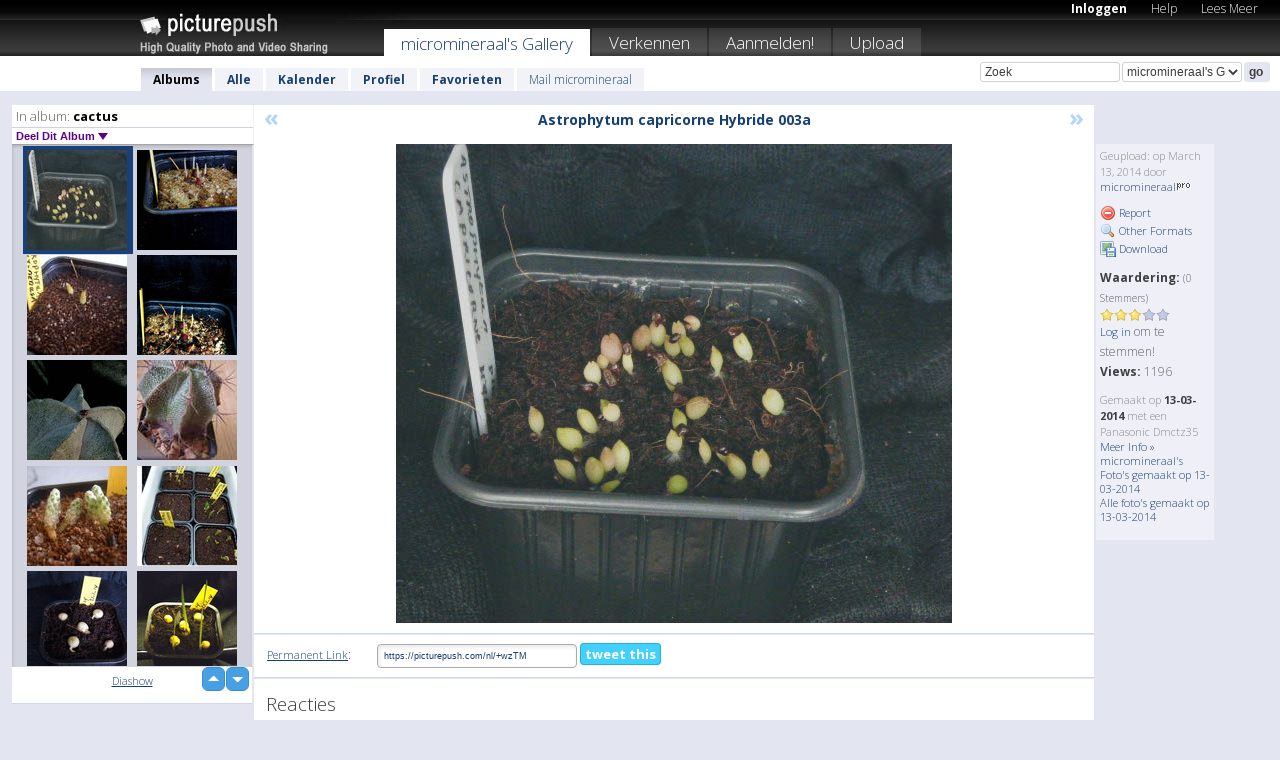

--- FILE ---
content_type: text/html; charset=UTF-8
request_url: https://micromineraal.picturepush.com/nl/album/195231/14059328/cactus/Astrophytum--capricorne-Hyb....html
body_size: 6502
content:

        
                





        
	

        
    
                    
                        
           
                   
                    
                                    
        
            
           
            
                        
                
    <html xml:lang="nl" lang="nl">
    <head>

<meta name="viewport" content="width=device-width, initial-scale=1, maximum-scale=1"></meta>

 	<title>
    
        Astrophytum  capricorne Hyb... cactus Foto album van  Micromineraal   
        
                        
        
        
        
        </title>	
        
       
<script type="text/javascript" src="https://ajax.googleapis.com/ajax/libs/jquery/1.4.3/jquery.min.js"></script>
	<script type="text/javascript" src="/consyn/base.js?v18"></script>
 
<script type="text/javascript">Consyn.start('/consyn',[],{usedefault:true});</script>


    	<link rel="stylesheet" href="https://picturepush.com/style/base3.css?v1698485769" type="text/css" />
    <link rel="stylesheet" href="https://picturepush.com/themes/picturepush/skins/black/style/colors.css?v6" type="text/css" id="skinStylesheet" />
    
    
    
    <link rel="alternate" title="PicturePush RSS feed" type="application/rss+xml" href="/user_rss.php" />
    
    <link rel="shortcut icon" href="/favicon.ico" /> 
    
    <meta http-equiv="Content-Type" content="text/html; charset=UTF-8"></meta>
    <meta name="verify-v1" content="njdKWUPFl93zsvYeC3/6WK2Yy7xOnZaHn5GfLDQdHTw="></meta>
    
    <meta name="keywords" content="Astrophytum  capricorne Hyb..., cactus, micromineraal, gratis, foto,upload, hosting, online, plaatjes, uploaden, delen, foto's"></meta>
                
<link href="https://vjs.zencdn.net/5.19.2/video-js.css" rel="stylesheet" />

    	
	<meta property="og:title" content="Astrophytum  capricorne Hybride 003a.jpg"></meta>
        <meta property="og:type" content="article"></meta>
        <meta property="og:url" content="https://micromineraal.picturepush.com/nl/album/195231/14059328/cactus/Astrophytum--capricorne-Hyb....html"></meta>
        <meta property="og:image" content="https://www1.picturepush.com/photo/a/14059328/640/cactus/Astrophytum--capricorne-Hybride-003a.jpg"></meta>
        <meta property="og:site_name" content="PicturePush"></meta>
        <meta property="og:description" content=" door micromineraal In cactus Album - "></meta>
	<meta property="fb:app_id" content="223717607720914"></meta>


             




    
  </head>
  <body style="position: relative;">

  <div id="bg" style="opacity: 0.9;filter: blur(5px); -webkit-filter: blur(5px); -moz-filter: blur(5px); -o-filter: blur(5px); -ms-filter: blur(5px); position: absolute; width: 100%; min-height: 100%; left:0; bottom:0; right:0;"></div>

  <div id="container">
    <div id="header">
        
        
        <div id="logo"><a href="https://picturepush.com/nl/"><img src="https://picturepush.com/themes/picturepush/skins/black/img/logo4.jpg?v3" alt="PicturePush - Foto Uploaden en Delen" id="skinLogo" /></a></div>
        <ul id="personalMenu" class="menu">
            
                                    
                        
            
                
            
            
             <li><a href="https://picturepush.com/nl/login">Inloggen</a></li>            
            
            <li><a href="https://picturepush.com/nl/help" style="font-weight: normal;">Help</a></li><li><a href="https://picturepush.com/nl/tour" style="font-weight: normal;">Lees Meer</a></li>            
           
            
            
        </ul>


        
        <ul id="mainmenu">
                            <li class="active"><h1><a href="https://micromineraal.picturepush.com/nl/">micromineraal's Gallery</a></h1></li>
                
                        
              
            <li><a href="https://picturepush.com/nl/explore">Verkennen</a></li><li><a href="https://picturepush.com/nl/signup">Aanmelden!</a></li><li><a href="https://picturepush.com/nl/up">Upload</a></li>                      
        </ul>

                
    <div class="searchBox">
        <form name="findlogin" action="https://picturepush.com/nl/search" method="get">
             
            
            <input type="text" name="q" style="width: 140px" value="Zoek" onclick="if(this.value=='Zoek'){this.focus(); this.select();}" /><select name="clid" style="width: 120px">
                <option value="">Alle Galleries</option>
                                <option value="61117" selected="selected">micromineraal's Gallery</option>            </select><input type="submit" class="button" value="go" />
        </form>
    
    </div>
                
        <div id="userMenu">
            <ul class="menu">
            
                                
                            
            
                            
                
                                    <li class="active"><a href="https://micromineraal.picturepush.com/nl/">Albums</a></li><li><a href="https://micromineraal.picturepush.com/nl/all">Alle</a></li><li><a href="https://micromineraal.picturepush.com/nl/calendar">Kalender</a></li><li><a href="https://micromineraal.picturepush.com/nl/profile">Profiel</a></li><li><a href="https://micromineraal.picturepush.com/nl/favorites">Favorieten</a></li> 
                                
                 
		                   
                    <li class="other"><a href="https://micromineraal.picturepush.com/nl/mail">Mail micromineraal</a></li>
                                 
                
                
            </ul>



        </div>
    
    </div>
    
    

              

    
    
    <div id="content" class="content-set">

    
                                

	
                
        <div id="column1wrap"><div id="column1">


                       
        
            
        <div class="settitle">
                               
                     
            <h2> 
              <span class="prefix">In album:</span>               
              cactus          
               
              
            </h2>
             <div class="setcontrols">
               
               <span e:behave="picturepush.popup" e:popup="albumShareContextMenu" e:popupdata="{albumid: 195231}" style="cursor: pointer;">Deel Dit Album <b class="downarrow"></b></span>
	     </div>
            </div>
            
                       
             <div class="block thumbGrid">
            
                <form action="/massmanipulate.php" method="post" target="waitingwindow" onsubmit="window.open('about:blank','waitingwindow','width=200,height=200'); hide(elem('massmenu'));" style="border: 1px solid transparent;">
                
                

    

                
                
                                                
                
                                
                <div e:transform="picturepush.lazyscroller" e:pages="82" e:position="5" e:pageheight="316" e:pagewidth="220" e:src="/thumbs_page.php?alid=195231&amp;page=$1" id="lazyscroller" style="min-height:320px; width: 240px;">
                        
                            
                                                                                                                        
    
        
    
    
        <div class="thumb">
<a class="link" e:behave="tooltip" id="img14059328" e:tiptext="Astrophytum  capricorne Hyb...<br />2014-03-13 14:45:13" e:transform="nav" href="https://micromineraal.picturepush.com/nl/album/195231/14059328/cactus/Astrophytum--capricorne-Hyb....html" e:href="/album/195231/detail/14059328" e:target="column2" e:highlight="true" onclick="var e=fix_e(arguments[0]); if(elem('massmenu')){elem('massmenu').activate('sel_14059328',e)};">
        
        
        
        <img height="100" width="100" alt="Astrophytum  capricorne Hyb... - cactus" src="https://www1.picturepush.com/photo/a/14059328/100c/cactus/Astrophytum--capricorne-Hybride-003a.jpg?v1" /></a>
        
            <div class="data"> 
            
            </div>
        </div><div class="thumb">
<a class="link" e:behave="tooltip" id="img13871139" e:tiptext="Astrophytum caput madusa2 001a<br />2013-11-22 15:23:43" e:transform="nav" href="https://micromineraal.picturepush.com/nl/album/195231/13871139/cactus/Astrophytum-caput-madusa2-001a.html" e:href="/album/195231/detail/13871139" e:target="column2" e:highlight="true" onclick="var e=fix_e(arguments[0]); if(elem('massmenu')){elem('massmenu').activate('sel_13871139',e)};">
        
        
        
        <img height="100" width="100" alt="Astrophytum caput madusa2 001a - cactus" src="https://www1.picturepush.com/photo/a/13871139/100c/cactus/Astrophytum-caput-madusa2-001a.jpg?v2" /></a>
        
            <div class="data"> 
            
            </div>
        </div><div class="thumb">
<a class="link" e:behave="tooltip" id="img12144457" e:tiptext="Astrophytum caput medusa 007<br />2013-02-08 19:26:48" e:transform="nav" href="https://micromineraal.picturepush.com/nl/album/195231/12144457/cactus/Astrophytum-caput-medusa-007.html" e:href="/album/195231/detail/12144457" e:target="column2" e:highlight="true" onclick="var e=fix_e(arguments[0]); if(elem('massmenu')){elem('massmenu').activate('sel_12144457',e)};">
        
        
        
        <img height="100" width="100" alt="Astrophytum caput medusa 007 - cactus" src="https://www1.picturepush.com/photo/a/12144457/100c/cactus/Astrophytum-caput-medusa-007.jpg?v1" /></a>
        
            <div class="data"> 
            
            </div>
        </div><div class="thumb">
<a class="link" e:behave="tooltip" id="img13983523" e:tiptext="astrophytum caut nedusa 007aa<br />2014-01-18 16:21:37" e:transform="nav" href="https://micromineraal.picturepush.com/nl/album/195231/13983523/cactus/astrophytum-caut-nedusa-007aa.html" e:href="/album/195231/detail/13983523" e:target="column2" e:highlight="true" onclick="var e=fix_e(arguments[0]); if(elem('massmenu')){elem('massmenu').activate('sel_13983523',e)};">
        
        
        
        <img height="100" width="100" alt="astrophytum caut nedusa 007aa - cactus" src="https://www1.picturepush.com/photo/a/13983523/100c/cactus/astrophytum-caut-nedusa-007aa.jpg?v0" /></a>
        
            <div class="data"> 
            
            </div>
        </div><div class="thumb">
<a class="link" e:behave="tooltip" id="img14299832" e:tiptext="Astrophytum myriostigma 004a<br />2014-08-09 15:34:31" e:transform="nav" href="https://micromineraal.picturepush.com/nl/album/195231/14299832/cactus/Astrophytum-myriostigma-004a.html" e:href="/album/195231/detail/14299832" e:target="column2" e:highlight="true" onclick="var e=fix_e(arguments[0]); if(elem('massmenu')){elem('massmenu').activate('sel_14299832',e)};">
        
        
        
        <img height="100" width="100" alt="Astrophytum myriostigma 004a - cactus" src="https://www1.picturepush.com/photo/a/14299832/100c/cactus/Astrophytum-myriostigma-004a.jpg?v0" /></a>
        
            <div class="data"> 
            
            </div>
        </div><div class="thumb">
<a class="link" e:behave="tooltip" id="img8155181" e:tiptext="Astrophytum ornatum 02 003<br />2012-04-30 14:27:57" e:transform="nav" href="https://micromineraal.picturepush.com/nl/album/195231/8155181/cactus/Astrophytum-ornatum-02-003.html" e:href="/album/195231/detail/8155181" e:target="column2" e:highlight="true" onclick="var e=fix_e(arguments[0]); if(elem('massmenu')){elem('massmenu').activate('sel_8155181',e)};">
        
        
        
        <img height="100" width="100" alt="Astrophytum ornatum 02 003 - cactus" src="https://www1.picturepush.com/photo/a/8155181/100c/cactus/Astrophytum-ornatum-02-003.jpg?v1" /></a>
        
            <div class="data"> 
            
            </div>
        </div>    


<div class="scroller" style="float: left; width: auto;">
    <b e:behave='tooltip' e:tiptext="First Page"  class="char">&laquo;&nbsp;&nbsp;</b><b e:behave='tooltip' e:tiptext="Previous Page" class="char">&lt;&nbsp;&nbsp;</b><b class='active'>&nbsp;1&nbsp;</b> <a href="https://micromineraal.picturepush.com/nl/album/195231/p-cactus.html?page=2" e:transform="nav">2</a> <a href="https://micromineraal.picturepush.com/nl/album/195231/p-cactus.html?page=3" e:transform="nav">3</a> <a href="https://micromineraal.picturepush.com/nl/album/195231/p-cactus.html?page=4" e:transform="nav">4</a> <a href="https://micromineraal.picturepush.com/nl/album/195231/p-cactus.html?page=5" e:transform="nav">5</a> <a href="https://micromineraal.picturepush.com/nl/album/195231/p-cactus.html?page=6" e:transform="nav">6</a> <a href="https://micromineraal.picturepush.com/nl/album/195231/p-cactus.html?page=7" e:transform="nav">7</a> <a href="https://micromineraal.picturepush.com/nl/album/195231/p-cactus.html?page=2" e:behave='tooltip' e:transform="nav" e:tiptext="Next Page" class="char">&gt;</a> <a href="https://micromineraal.picturepush.com/nl/album/195231/p-cactus.html?page=81" e:behave='tooltip' e:transform="nav" e:tiptext="Last Page" class="char">&raquo;</a> 
    </div>
        
        
    
    
                    
                        
                    </div>  
                      <div style="position: relative; height: 1px; width: 50px; float: right; z-index: 99;">
                           <div style="position: absolute; right:0px; top: 0px; width: 50px;"><a href="#" onclick="elem('lazyscroller').focusPrevious();return false;" class="uparrow"><span>up</span></a>
				<a href="#" onclick="elem('lazyscroller').focusNext(); return false;" class="downarrow"><span>down</span></a></div>
                       </div>                        
                    
                   
                </form>
                                
                <div class="content" style="text-align: center;">
                   
                          
                        
                                                <div><a class="minor" href="/slideshow?alid=195231">Diashow</a>
                        
                        
                        
                                                
                        </div>
                    </div>
                
                
                
    
                        
                
            </div>


                       
            
            
            

  
              
        
                   
		  
        
<div style="text-align: center;">

</div><div class="clear"></div>
        </div></div>
                
        <div id="column3">
            <div></div>        </div>                
                 <div class="column2">

        
            
                        
            <div id="column2" e:transform="picturepush.ImagePane" e:src="/album/195231/detail/14059328" e:storestate="anchor" e:loaded="true">
            
                
        
                        
                
        
        
        
        <script>
        if(typeof Consyn == "undefined"){
if(prompt('This page may miss parts, do you wish to refresh?'))window.location.href =  "https://micromineraal.picturepush.com/nl/album/195231/14059328/cactus/Astrophytum--capricorne-Hyb....html";
}
        </script>
<div class="block stageBlock">
    <div class="content stage">
    
    
        <div class="scroller">
             <a href="/album/195231/detail/13858737" e:transform="nav" class="prev" title="Previous" rel="nofollow">&laquo;</a>                
                              
            <h2 class="imageTitle">Astrophytum  capricorne Hybride 003a</h2>                        
                       
             
            <a href="/album/195231/detail/13871139" e:transform="nav" class="next" title="Next" rel="nofollow">&raquo;</a>             
        </div>
                    
       
        <div class="media"> 
                
                        
            <a href="/showformat.php?format=1024&alid=195231&imgid=14059328&clid=61117" onclick="window.open(this.href,'fullsize','resizable=yes,status=no,menubar =no,toolbar = no,scrollbars=yes'); return false;" title="Click to enlarge!"><img class="photo" src="https://www1.picturepush.com/photo/a/14059328/640/cactus/Astrophytum--capricorne-Hybride-003a.jpg?v1" width="556" height="479" onload="this.height = $(this)[0].offsetWidth*479 / 556;" alt="Astrophytum  capricorne Hybride 003a cactus" /></a>
        
                               
                 </div>
        
        
        
                 
                 
          
        
        <div style="margin: 0 auto 10px auto; max-width:600px;"></div>        
        
        <div class="sidebar">
                
                <p>Geupload:  
                op March 13, 2014                door <a href="https://micromineraal.picturepush.com/nl">micromineraal</a><img  src="https://picturepush.com/img/pro.gif" alt="Pro User" height="11" width="16" />                    
                                </p>
        
                
                <ul>
                
                            <li><a href="#" onclick="var d = confirm('Really report this image as inappropriate?'); if(d){location.href='/action.php?mode=report&image=14059328';} return false;"><img src="https://picturepush.com/img/icons/delete.png" alt="" class="icon" height="16" width="16" /> Report</a></li>            
                                  
        
            
            <li><a href="/showformat.php?format=1024&image=14059328" onclick="window.open(this.href,'fullsize','resizable=yes,status=no,menubar =no,toolbar = no,scrollbars=yes'); return false;" title="Other Formats"><img src="https://picturepush.com/img/icons/magnifier.png" alt="" class="icon" height="16" width="16" />  Other Formats</a></li>        
            
            <li><a href="https://www1.picturepush.com/photo/a/14059328/img/cactus/Astrophytum--capricorne-Hybride-003a.jpg" title="Download Astrophytum  capricorne Hybride 003a.jpg ( 0.06 MB)"><img src="https://picturepush.com/img/icons/picture_save.png" alt="" class="icon" height="16" width="16" /> Download</a></li>                        
       
            
            
            </ul>
            
            
                           
</p>
                
                    
            
        
            
            <strong>Waardering:</strong> <span style="font-size: 10px">(0 Stemmers)</span><br />
                
                <span e:transform="pane" id="ratearea">
                    
                                            
                    <img src="https://picturepush.com/img/star1.gif" alt="" class="icon" /><img src="https://picturepush.com/img/star1.gif" alt="" class="icon" /><img src="https://picturepush.com/img/star1.gif" alt="" class="icon" /><img src="https://picturepush.com/img/star2.gif" alt="" class="icon" /><img src="https://picturepush.com/img/star2.gif" alt="" class="icon" />                    
                    
                                            <br /><a href="/login" class="minor">Log in</a> om te stemmen! </span>        
                      
                      <br />
                      <strong>Views:</strong> 1196<br />
                
                
                      
                
                                     
                    
                    
			                
                                        
                                        
  
                    
  
  
                    
      
                    
                                   
                                
                 <div e:transform="pane" style="margin-top: 10px;">
                
                  <p>
                  Gemaakt op <strong>13-03-2014</strong> met een Panasonic Dmctz35                  <a href="/exif_details.php?imgid=14059328" e:transform="nav" e:target="lightbox" rel="nofollow" title="Exif Details">Meer Info&nbsp;&raquo;</a><br />

                  <a href="https://micromineraal.picturepush.com/nl/taken/2014-03-13">micromineraal's Foto's gemaakt op 13-03-2014</a><br />

                  <a href="https://picturepush.com/nl/taken/2014-03-13">Alle foto's gemaakt op 13-03-2014</a>
</p>                 </div>
                                     
            
        </div>

        <div id="actionArea" e:transform="pane"></div>
        
    </div>

</div>

<div class="block" style="overflow: hidden;">
    
    <div class="content extracontent">
           <h3></h3>                     
     




           
               <table style="width: 480px;">      

              
                
               
                    
                    
                    <tr><th><a href="https://picturepush.com/nl/+wzTM" class="minor">Permanent Link</a>:</th>
                <td colspan="3"><input type="text" value="https://picturepush.com/nl/+wzTM" onclick="this.focus(); this.select();" style="width: 200px; font-size: 9px;" />


                <a href="http://twitter.com/share?url=https%3A%2F%2Fpicturepush.com%2Fnl%2F%2BwzTM&text=Check+out%3A+Astrophytum++capricorne+Hybride+003a&via=picturepush&related=picturepush" class="tweet-button" target="_blank" title="Post this picture to twitter">tweet this</a>





                </td>
                

                
                
                
                
                </tr>
                    
                
                  

                
                  
                  
                  
                
               </table>
               
               
               
               
               
          
    </div>
      
</div>




<div class="block">
    <h2>Reacties</h2>
    <div class="content">
    
      
                   
      
       <h3><img src="https://picturepush.com/img/icons/comment_add.png" alt="" class="icon" height="16" width="16" />  Reactie toevoegen</h3>
       
           
                     <p><a href="/login">Log in</a> om een reactie te plaatsen!</p>  
       
  </div>  
 
  
  
</div>        
        
        
        
        
        
        
        
        
        
                            
            
        </div>            
            
                  
   

         
            
            
            </div>
            
                        
                 
	<ul e:transform="picturepush.contextmenu" id="albumShareContextMenu" e:popuptemplate="menu" style="display:none">
                  
                        
                        
                        

                        <li><a href="https://micromineraal.picturepush.com/nl/album/195231/p-cactus.html" onclick="prompt('Copy album link:',this.href); return false;" style="background-image: url(https://picturepush.com/img/icons/picture_link.png);">Album link</a></li>

                        
                        <li><a href="/masspublish?alid=195231&format=640" style="background-image: url(https://picturepush.com/img/icons/picture_link.png);">Publiceer</a></li>


	</ul>
                    

<script type="text/javascript">
// <![CDATA[
function checkKey(e){
  sel=null;
 if(e.keyCode!=39 && e.keyCode!=37) return true;

    var t = e.target.tagName.toLowerCase();
    if(t=='input' || t=='textarea' || t=='select') return true;
  if(e.keyCode==39){ // next
    sel =".stage .next";
  }else if(e.keyCode==37){ // previous
    sel=".stage .prev";
  }
  if(sel){
    $(sel).css({backgroundColor:'black'});
    $(sel).click();
  }
  return true;
}
$(function(){
    $(document).keyup(checkKey);


    var diffX,diffY,dx,dy, tchs, del = 150,
    clk = function(el){
        if ( typeof(tchs) !== 'object' ) return; //we have nothing to do
        if( Math.abs(dx) > Math.abs(dy) ){
           if ( dx < -20 ) { //swipe right
              $(".prev").click();
           }
           else if ( dx  > 20 ) { //swipe left
              $(".next").click();
           }
        }
    };
  
    $('.column2').bind('touchstart touchmove', function(ev){
            var oev = ev.originalEvent, el = $(this);
            switch( ev.type.charAt(5) ){
                case 's': //touch start
                    diffX = oev.touches[0].pageX;
                    diffY = oev.touches[0].pageY;
                    window.setTimeout(clk, del, el);
                break;
                case 'm': //touch move
                    tchs = oev.touches;
	            dx = (diffX - tchs[0].pageX);
                    dy = (diffY - tchs[0].pageY);
        //            tchs = oev.touches;
                break;
            }
    }); 
}); 

// ]]>
</script>


    
            
            
            
      
   <script type="text/javascript">
//<![CDATA[
var sess_id = "fc1e8c7f8878618ea5308b49334b372f";
/*
DomLoaded.load(function(){
  var s = document.createElement('script');
  s.src = "http://orders.colorplaza.com/cart/cart.cpl?lang=NL&oemid=21&swid=990450&aid="+sess_id;
  document.getElementsByTagName("head")[0].appendChild(s);
});
*/   
      //]]>
      </script>
      
                
       <div class="clear"></div> 
     </div>  
          
          
     
<div class="clear"></div>   
   </div>

<div class="clear"></div>   
   <div class="footer">
        <p id="p1">
        <a href="https://picturepush.com/nl/help"><strong>Help:</strong></a><br />
        - <a href="https://picturepush.com/nl/help">FAQ</a><br />

         - <a href="http://www.movinglabs.com/index.php/EN/Feedback?subject=PicturePush">Contact</a><br /> 
        </p>
        
        <p id="p2">
        <strong>Jouw:</strong><br />
                                        - <a href="https://picturepush.com/nl/help">Help</a><br />- <a href="https://picturepush.com/nl/tour">Lees Meer</a><br />                    </p>
       
        <p id="p3">
            <strong>Language:</strong><br />
            - <a href="https://picturepush.com/">English</a><br />
            - <a href="https://picturepush.com/nl/" class="active ?'active'}">Nederlands</a><br />
            - <a href="https://picturepush.com/fr/" class=" ?'active'}">Français</a><br />
        </p>
        
        <p id="p4">
        <a href="https://picturepush.com/nl/explore"><strong>Verkennen:</strong></a><br />
             - <a href="https://picturepush.com/nl/updated">Nieuw</a><br /> - <a href="https://picturepush.com/nl/calendar">Kalender</a><br /> - <a href="https://picturepush.com/nl/explore.comments">Reacties</a><br /> - <a href="https://picturepush.com/nl/members">Leden</a><br />        </p>
        
        <p id="p5">
        <a href="https://picturepush.com/nl/about"><strong>Over PicturePush:</strong></a><br />
        - <a href="https://picturepush.com/nl/about">Terms</a><br />
        - <a href="https://picturepush.com/news">Nieuws</a><br />
        - <a href="http://twitter.com/PicturePush">Follow on Twitter</a><br />
        - <a href="http://www.movinglabs.com/index.php/EN/Feedback?subject=PicturePush+Feedback">Stuur ons Feedback</a><br /> 
    
        </p>
        
        
        <p id="p6">
            <a href="https://picturepush.com/nl/tools"><strong>Tools:</strong></a><br />
            - <a href="https://picturepush.com/nl/tools">Multi file upload</a><br />
            - <a href="https://picturepush.com/nl/tools">Widgets for your site</a><br />
            - <a href="https://picturepush.com/nl/3rd_party_hosting">3rd party hosting</a><br />
            - <a href="https://picturepush.com/nl/ebay">eBay photo upload</a><br />

        </p>
        
        
        <p class="copyright">&copy; 2006-2026 - Gemaakt door <a href="http://www.movinglabs.com/">MovingLabs</a> 
        &nbsp;
        
        <a href="/privacy">privacy policy</a> - <a href="https://picturepush.com/nl/sitemap">sitemap</a> - <a href="https://picturepush.com/nl/disclosure">Responsible Disclosure</a>

        
</p>
   </div>  
   
   
   











  <script src="https://vjs.zencdn.net/ie8/1.1.2/videojs-ie8.min.js"></script>



  </body>
  
  <!-- 0.077645063400269 -->
</html>                

--- FILE ---
content_type: text/html; charset=UTF-8
request_url: https://micromineraal.picturepush.com/thumbs_page.php?alid=195231&page=4
body_size: 757
content:

    
        
    
    
        <div class="thumb">
<a class="link" e:behave="tooltip" id="img8381105" e:tiptext="Aloe polyphylla versp 001<br />2012-05-31 20:51:58" e:transform="nav" href="https://micromineraal.picturepush.com/album/195231/8381105/cactus/Aloe-polyphylla-versp-001.html" e:href="/album/195231/detail/8381105" e:target="column2" e:highlight="true" onclick="var e=fix_e(arguments[0]); if(elem('massmenu')){elem('massmenu').activate('sel_8381105',e)};">
        
        
        
        <img height="100" width="100" alt="Aloe polyphylla versp 001 - cactus" src="https://www1.picturepush.com/photo/a/8381105/100c/cactus/Aloe-polyphylla-versp-001.jpg?v1" /></a>
        
            <div class="data"> 
            
            </div>
        </div><div class="thumb">
<a class="link" e:behave="tooltip" id="img11962666" e:tiptext="aloe wickensii 001<br />2013-01-14 22:42:06" e:transform="nav" href="https://micromineraal.picturepush.com/album/195231/11962666/cactus/aloe-wickensii-001.html" e:href="/album/195231/detail/11962666" e:target="column2" e:highlight="true" onclick="var e=fix_e(arguments[0]); if(elem('massmenu')){elem('massmenu').activate('sel_11962666',e)};">
        
        
        
        <img height="100" width="100" alt="aloe wickensii 001 - cactus" src="https://www1.picturepush.com/photo/a/11962666/100c/cactus/aloe-wickensii-001.jpg?v1" /></a>
        
            <div class="data"> 
            
            </div>
        </div><div class="thumb">
<a class="link" e:behave="tooltip" id="img14291798" e:tiptext="Aloinopsis malherbei 003a<br />2014-08-04 15:38:08" e:transform="nav" href="https://micromineraal.picturepush.com/album/195231/14291798/cactus/Aloinopsis-malherbei-003a.html" e:href="/album/195231/detail/14291798" e:target="column2" e:highlight="true" onclick="var e=fix_e(arguments[0]); if(elem('massmenu')){elem('massmenu').activate('sel_14291798',e)};">
        
        
        
        <img height="100" width="100" alt="Aloinopsis malherbei 003a - cactus" src="https://www1.picturepush.com/photo/a/14291798/100c/cactus/Aloinopsis-malherbei-003a.jpg?v0" /></a>
        
            <div class="data"> 
            
            </div>
        </div><div class="thumb">
<a class="link" e:behave="tooltip" id="img13422915" e:tiptext="Anacampseros marlothii 005<br />2013-06-27 15:33:11" e:transform="nav" href="https://micromineraal.picturepush.com/album/195231/13422915/cactus/Anacampseros-marlothii-005.html" e:href="/album/195231/detail/13422915" e:target="column2" e:highlight="true" onclick="var e=fix_e(arguments[0]); if(elem('massmenu')){elem('massmenu').activate('sel_13422915',e)};">
        
        
        
        <img height="100" width="100" alt="Anacampseros marlothii 005 - cactus" src="https://www1.picturepush.com/photo/a/13422915/100c/cactus/Anacampseros-marlothii-005.jpg?v0" /></a>
        
            <div class="data"> 
            
            </div>
        </div><div class="thumb">
<a class="link" e:behave="tooltip" id="img13422921" e:tiptext="Anacampseros marlothii 011<br />2013-06-27 15:34:39" e:transform="nav" href="https://micromineraal.picturepush.com/album/195231/13422921/cactus/Anacampseros-marlothii-011.html" e:href="/album/195231/detail/13422921" e:target="column2" e:highlight="true" onclick="var e=fix_e(arguments[0]); if(elem('massmenu')){elem('massmenu').activate('sel_13422921',e)};">
        
        
        
        <img height="100" width="100" alt="Anacampseros marlothii 011 - cactus" src="https://www1.picturepush.com/photo/a/13422921/100c/cactus/Anacampseros-marlothii-011.jpg?v1" /></a>
        
            <div class="data"> 
            
            </div>
        </div><div class="thumb">
<a class="link" e:behave="tooltip" id="img13858737" e:tiptext="areolen<br />2013-11-16 18:59:08" e:transform="nav" href="https://micromineraal.picturepush.com/album/195231/13858737/cactus/areolen.html" e:href="/album/195231/detail/13858737" e:target="column2" e:highlight="true" onclick="var e=fix_e(arguments[0]); if(elem('massmenu')){elem('massmenu').activate('sel_13858737',e)};">
        
        
        
        <img height="100" width="100" alt="areolen - cactus" src="https://www1.picturepush.com/photo/a/13858737/100c/cactus/areolen.jpg?v1" /></a>
        
            <div class="data"> 
            
            </div>
        </div>    


        
        
    
    


--- FILE ---
content_type: text/html; charset=UTF-8
request_url: https://micromineraal.picturepush.com/thumbs_page.php?alid=195231&page=5
body_size: 799
content:

    
        
    
    
        <div class="thumb">
<a class="link" e:behave="tooltip" id="img14059328" e:tiptext="Astrophytum  capricorne Hyb...<br />2014-03-13 14:45:13" e:transform="nav" href="https://micromineraal.picturepush.com/album/195231/14059328/cactus/Astrophytum--capricorne-Hyb....html" e:href="/album/195231/detail/14059328" e:target="column2" e:highlight="true" onclick="var e=fix_e(arguments[0]); if(elem('massmenu')){elem('massmenu').activate('sel_14059328',e)};">
        
        
        
        <img height="100" width="100" alt="Astrophytum  capricorne Hyb... - cactus" src="https://www1.picturepush.com/photo/a/14059328/100c/cactus/Astrophytum--capricorne-Hybride-003a.jpg?v1" /></a>
        
            <div class="data"> 
            
            </div>
        </div><div class="thumb">
<a class="link" e:behave="tooltip" id="img13871139" e:tiptext="Astrophytum caput madusa2 001a<br />2013-11-22 15:23:43" e:transform="nav" href="https://micromineraal.picturepush.com/album/195231/13871139/cactus/Astrophytum-caput-madusa2-001a.html" e:href="/album/195231/detail/13871139" e:target="column2" e:highlight="true" onclick="var e=fix_e(arguments[0]); if(elem('massmenu')){elem('massmenu').activate('sel_13871139',e)};">
        
        
        
        <img height="100" width="100" alt="Astrophytum caput madusa2 001a - cactus" src="https://www1.picturepush.com/photo/a/13871139/100c/cactus/Astrophytum-caput-madusa2-001a.jpg?v2" /></a>
        
            <div class="data"> 
            
            </div>
        </div><div class="thumb">
<a class="link" e:behave="tooltip" id="img12144457" e:tiptext="Astrophytum caput medusa 007<br />2013-02-08 19:26:48" e:transform="nav" href="https://micromineraal.picturepush.com/album/195231/12144457/cactus/Astrophytum-caput-medusa-007.html" e:href="/album/195231/detail/12144457" e:target="column2" e:highlight="true" onclick="var e=fix_e(arguments[0]); if(elem('massmenu')){elem('massmenu').activate('sel_12144457',e)};">
        
        
        
        <img height="100" width="100" alt="Astrophytum caput medusa 007 - cactus" src="https://www1.picturepush.com/photo/a/12144457/100c/cactus/Astrophytum-caput-medusa-007.jpg?v1" /></a>
        
            <div class="data"> 
            
            </div>
        </div><div class="thumb">
<a class="link" e:behave="tooltip" id="img13983523" e:tiptext="astrophytum caut nedusa 007aa<br />2014-01-18 16:21:37" e:transform="nav" href="https://micromineraal.picturepush.com/album/195231/13983523/cactus/astrophytum-caut-nedusa-007aa.html" e:href="/album/195231/detail/13983523" e:target="column2" e:highlight="true" onclick="var e=fix_e(arguments[0]); if(elem('massmenu')){elem('massmenu').activate('sel_13983523',e)};">
        
        
        
        <img height="100" width="100" alt="astrophytum caut nedusa 007aa - cactus" src="https://www1.picturepush.com/photo/a/13983523/100c/cactus/astrophytum-caut-nedusa-007aa.jpg?v0" /></a>
        
            <div class="data"> 
            
            </div>
        </div><div class="thumb">
<a class="link" e:behave="tooltip" id="img14299832" e:tiptext="Astrophytum myriostigma 004a<br />2014-08-09 15:34:31" e:transform="nav" href="https://micromineraal.picturepush.com/album/195231/14299832/cactus/Astrophytum-myriostigma-004a.html" e:href="/album/195231/detail/14299832" e:target="column2" e:highlight="true" onclick="var e=fix_e(arguments[0]); if(elem('massmenu')){elem('massmenu').activate('sel_14299832',e)};">
        
        
        
        <img height="100" width="100" alt="Astrophytum myriostigma 004a - cactus" src="https://www1.picturepush.com/photo/a/14299832/100c/cactus/Astrophytum-myriostigma-004a.jpg?v0" /></a>
        
            <div class="data"> 
            
            </div>
        </div><div class="thumb">
<a class="link" e:behave="tooltip" id="img8155181" e:tiptext="Astrophytum ornatum 02 003<br />2012-04-30 14:27:57" e:transform="nav" href="https://micromineraal.picturepush.com/album/195231/8155181/cactus/Astrophytum-ornatum-02-003.html" e:href="/album/195231/detail/8155181" e:target="column2" e:highlight="true" onclick="var e=fix_e(arguments[0]); if(elem('massmenu')){elem('massmenu').activate('sel_8155181',e)};">
        
        
        
        <img height="100" width="100" alt="Astrophytum ornatum 02 003 - cactus" src="https://www1.picturepush.com/photo/a/8155181/100c/cactus/Astrophytum-ornatum-02-003.jpg?v1" /></a>
        
            <div class="data"> 
            
            </div>
        </div>    


        
        
    
    


--- FILE ---
content_type: text/html; charset=UTF-8
request_url: https://micromineraal.picturepush.com/thumbs_page.php?alid=195231&page=6
body_size: 758
content:

    
        
    
    
        <div class="thumb">
<a class="link" e:behave="tooltip" id="img11853593" e:tiptext="Avonia perplexa 007<br />2013-01-01 16:18:49" e:transform="nav" href="https://micromineraal.picturepush.com/album/195231/11853593/cactus/Avonia-perplexa-007.html" e:href="/album/195231/detail/11853593" e:target="column2" e:highlight="true" onclick="var e=fix_e(arguments[0]); if(elem('massmenu')){elem('massmenu').activate('sel_11853593',e)};">
        
        
        
        <img height="100" width="100" alt="Avonia perplexa 007 - cactus" src="https://www1.picturepush.com/photo/a/11853593/100c/cactus/Avonia-perplexa-007.jpg?v1" /></a>
        
            <div class="data"> 
            
            </div>
        </div><div class="thumb">
<a class="link" e:behave="tooltip" id="img14363542" e:tiptext="bewrkt2<br />2014-09-20 23:14:56" e:transform="nav" href="https://micromineraal.picturepush.com/album/195231/14363542/cactus/bewrkt2.html" e:href="/album/195231/detail/14363542" e:target="column2" e:highlight="true" onclick="var e=fix_e(arguments[0]); if(elem('massmenu')){elem('massmenu').activate('sel_14363542',e)};">
        
        
        
        <img height="100" width="100" alt="bewrkt2 - cactus" src="https://www1.picturepush.com/photo/a/14363542/100c/cactus/bewrkt2.jpg?v1" /></a>
        
            <div class="data"> 
            
            </div>
        </div><div class="thumb">
<a class="link" e:behave="tooltip" id="img13994841" e:tiptext="boophone disticha 006a<br />2014-01-23 15:59:24" e:transform="nav" href="https://micromineraal.picturepush.com/album/195231/13994841/cactus/boophone-disticha-006a.html" e:href="/album/195231/detail/13994841" e:target="column2" e:highlight="true" onclick="var e=fix_e(arguments[0]); if(elem('massmenu')){elem('massmenu').activate('sel_13994841',e)};">
        
        
        
        <img height="100" width="100" alt="boophone disticha 006a - cactus" src="https://www1.picturepush.com/photo/a/13994841/100c/cactus/boophone-disticha-006a.jpg?v0" /></a>
        
            <div class="data"> 
            
            </div>
        </div><div class="thumb">
<a class="link" e:behave="tooltip" id="img14018928" e:tiptext="boophone disticha 021a<br />2014-02-11 15:20:38" e:transform="nav" href="https://micromineraal.picturepush.com/album/195231/14018928/cactus/boophone-disticha-021a.html" e:href="/album/195231/detail/14018928" e:target="column2" e:highlight="true" onclick="var e=fix_e(arguments[0]); if(elem('massmenu')){elem('massmenu').activate('sel_14018928',e)};">
        
        
        
        <img height="100" width="100" alt="boophone disticha 021a - cactus" src="https://www1.picturepush.com/photo/a/14018928/100c/cactus/boophone-disticha-021a.jpg?v0" /></a>
        
            <div class="data"> 
            
            </div>
        </div><div class="thumb">
<a class="link" e:behave="tooltip" id="img14236791" e:tiptext="Brachystelma  tuberosum 002a<br />2014-07-02 16:47:54" e:transform="nav" href="https://micromineraal.picturepush.com/album/195231/14236791/cactus/Brachystelma--tuberosum-002a.html" e:href="/album/195231/detail/14236791" e:target="column2" e:highlight="true" onclick="var e=fix_e(arguments[0]); if(elem('massmenu')){elem('massmenu').activate('sel_14236791',e)};">
        
        
        
        <img height="100" width="100" alt="Brachystelma  tuberosum 002a - cactus" src="https://www1.picturepush.com/photo/a/14236791/100c/cactus/Brachystelma--tuberosum-002a.jpg?v0" /></a>
        
            <div class="data"> 
            
            </div>
        </div><div class="thumb">
<a class="link" e:behave="tooltip" id="img14217256" e:tiptext="Brachystelma caffrum 009a<br />2014-06-16 23:10:51" e:transform="nav" href="https://micromineraal.picturepush.com/album/195231/14217256/cactus/Brachystelma-caffrum-009a.html" e:href="/album/195231/detail/14217256" e:target="column2" e:highlight="true" onclick="var e=fix_e(arguments[0]); if(elem('massmenu')){elem('massmenu').activate('sel_14217256',e)};">
        
        
        
        <img height="100" width="100" alt="Brachystelma caffrum 009a - cactus" src="https://www1.picturepush.com/photo/a/14217256/100c/cactus/Brachystelma-caffrum-009a.jpg?v0" /></a>
        
            <div class="data"> 
            
            </div>
        </div>    


        
        
    
    
